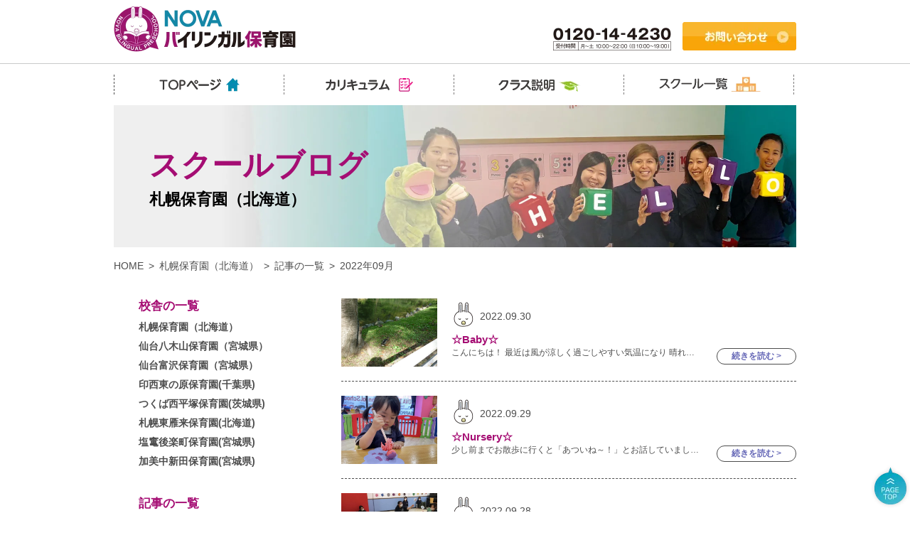

--- FILE ---
content_type: text/html; charset=UTF-8
request_url: https://www.nova.co.jp/nis/blog/?y=2022&m=09&s=3801
body_size: 7686
content:
<!DOCTYPE html>
<html lang="ja"><head>
    <meta http-equiv="Content-Type" content="text/html; charset=utf-8">
    <title>NEWS | NOVAバイリンガル保育園【公式】</title>
    <meta name="description" content="NOVAバイリンガル保育園のスクールからのお便り。スクールの日常や先生の紹介など日々更新していきます。">
    <meta name="keywords" content="NOVA,札幌,バイリンガル保育園,子供英会話,NEWS">
    <meta name="robots" content="INDEX,FOLLOW">
    <meta http-equiv="Content-Script-Type" content="text/javascript">
    <meta http-equiv="Content-Style-Type" content="text/css">
    <!-- ogタグ関係ttle ディスクリプションと共通-->
    <meta property="og:title" content="NEWS | NOVAバイリンガル保育園【公式】">
    <meta property="og:site_name" content="NEWS | NOVAバイリンガル保育園【公式】">
    <meta property="og:description" content="NOVAバイリンガル保育園のスクールからのお便り。スクールの日常や先生の紹介など日々更新していきます。">
    <!-- 絶対パス httpsも確認-->
    <meta property="og:url" content="https://www.nova.co.jp/nis/blog/?y=2022&m=09&s=3801">
    <!-- 共通-->
    <meta property="og:type" content="website"> 
    <meta property="og:image" content="https://www.nova.co.jp/nis/icon_i.png">
    <link rel="apple-touch-icon" href="https://www.nova.co.jp/nis/icon_i.png">

    <!-- 絶対パス httpsも確認-->
    <link rel="canonical" href="https://www.nova.co.jp/nis/blog/?y=2022&m=09&s=3801">

    <!-- サイトルートへの相対パス-->
    <link rel="INDEX" href="../">
    <link rev="made" href="mailto:hideo_sumitomo@centrald.jp">
    <link rel="shortcut icon" href="../favicon.ico" >

    <!-- jquery CDN -->
    <script src="https://ajax.googleapis.com/ajax/libs/jquery/1.12.4/jquery.min.js"></script>
    <script>window.jQuery || document.write('<script src="/js/jquery-1.12.4.min.js"><\/script>');</script>
    <!-- jquery end  -->

    <script src="../../js/ext.js" type="text/javascript"></script>
    <script src="../../js/smoothscroll_std.js" type="text/javascript"></script>
    <script src="../../js/common.js" type="text/javascript"></script>

    <!-- TOP用スライダー・me用JS -->


    <link href="css/reset.css" rel="stylesheet" type="text/css" media="all">


<!-- レスポンシブ用 -->

<!-- //レスポンシブ用 -->


    <!--全ページ共通追加部品START-->
    

<!-- スプリット -->
<link href="css/common.css" rel="stylesheet" type="text/css" media="all">
<link href="../css/screen.css" rel="stylesheet" type="text/css" media="all">
<link href="css/top1904.css" rel="stylesheet" type="text/css" media="all">

<!-- PC用CSS START -->

<script src="../../js/smartRollover2.js" type="text/javascript"></script>
<!-- PC用CSS END -->    <!--全ページ共通追加部品END-->
    

























<!-- Resource Hints -->
<meta http-equiv="x-dns-prefetch-control" content="on">
<link rel="dns-prefetch" href="//www.clarity.ms">
<link rel="dns-prefetch" href="//wisepops.net">
<link rel="dns-prefetch" href="//s.yimg.jp">
<link rel="dns-prefetch" href="//www.googletagmanager.com">
<link rel="dns-prefetch" href="//www.google-analytics.com">
<link rel="dns-prefetch" href="//connect.facebook.net">
<link rel="dns-prefetch" href="//ajax.googleapis.com">
<link rel="dns-prefetch" href="//modules.promolayer.io">
<link rel="dns-prefetch" href="//b99.yahoo.co.jp">
<link rel="dns-prefetch" href="//googleads.g.doubleclick.net">
<link rel="dns-prefetch" href="//statics.a8.net">
<link rel="dns-prefetch" href="//ac.fanp.me">


<!-- 遷移 -->
<script defer type="text/javascript" src="/js/cookies/jquery.cookie.js"></script>
<script defer type="text/javascript" src="/js/cookies/SuccessionMediaCD.js"></script>

<!-- Google Tag Manager nova2 -->
<script>(function(w,d,s,l,i){w[l]=w[l]||[];w[l].push({'gtm.start':
new Date().getTime(),event:'gtm.js'});var f=d.getElementsByTagName(s)[0],
j=d.createElement(s),dl=l!='dataLayer'?'&l='+l:'';j.async=true;j.src=
'https://www.googletagmanager.com/gtm.js?id='+i+dl;f.parentNode.insertBefore(j,f);
})(window,document,'script','dataLayer','GTM-PJSBMGM');</script>
<!-- End Google Tag Manager -->    </head>


    <body>
        <!-- Google Tag Manager (noscript) nova2 -->
<noscript><iframe src="https://www.googletagmanager.com/ns.html?id=GTM-PJSBMGM"
height="0" width="0" style="display:none;visibility:hidden"></iframe></noscript>
<!-- End Google Tag Manager (noscript) -->
        <div id="wrap">


            <!-- // ヘッダータイトル類start -->
<header id="headerArea">
<div id="headerAreaInner" class="clearfix">
<div class="floatL">
<h1><a href="/nis/"><img src="/nis/common_images/header/logo_header2_c.png" alt="NOVAバイリンガル保育園" width="256" height="65"></a></h1>
</div>

<div class="floatR">
<p class="floatL"><a href="tel:0120144230"><img src="/nis/common_images/header/tel_contents1.png?v2309" width="166" height="33" alt="電話番号:0120-14-4230"></a></p>

<ul class="table">

<li class="table_child"><a href="/nis/form/trial/"><img src="/nis/common_images/header/img_otoiawase_btn.png" width="160" height="40" alt="お問い合わせ"/></a></li>

</ul>
</div>

</div>
<!-- // headerAreaInner -->
</header>

<p id="totp"><a href="#wrap"><img src="/common_images/ico_top_off.png" width="55" height="60" alt="TOP"></a></p>


<!-- // ヘッダータイトル類end -->

            <!-- // ナビstart -->
<div id="navClassList">
<div id="navClassListInner" class="clearfix">
<nav>
<ul class="clearfix">
<li><a href="/nis/"><img src="/nis/common_images/gnav/img_nav01_b.png" width="145" height="28" alt="TOPへ戻る"/></a></li>
<li><a href="/nis/curriculum/"><img src="/nis/common_images/gnav/img_nav02_b.png" width="145" height="28" alt="カリキュラム"/></a></li>
<li><a href="/nis/class/description/"><img src="/nis/common_images/gnav/img_nav03_b.png" width="145" height="28" alt="クラス説明"/></a></li>
<li><a href="/nis/school/"><img src="/nis/common_images/gnav/img_nav04_b.png" width="145" height="28" alt="校舎一覧"/></a></li>
</ul>
</nav>
</div>
</div>
<!-- // ナビend -->



            <section id="mainArea">


                <div id="firstViewBox" class="secBox">
                    <div class="sectionInner">
                        <div class="titleBox">
                            <h2 class="font_shinGo">スクールブログ</h2>
                            <p class="schoolName">札幌保育園（北海道）</p>
                        </div>
                    </div>
                    <!-- // sectionInner // -->
                </div>
                <!-- // firstViewBox // -->


                
<!-- // ★後でモジュール化予定★ -->
<div id="breadcrumbArea" class="secBox">
    <div class="breadcrumbInner sectionInner">
        <ul class="clearfix flex">
                        <li><a class="hoverEase" href="/nis/">HOME</a></li>
                       
           
            
            <li><a class='hoverEase' href='https://www.nova.co.jp/nis/school/kousha/sapporo.html'>札幌保育園（北海道）</a></li><li><a class='hoverEase' href='/nis/blog/?s=3801'>記事の一覧</a></li><li>2022年09月</li>        </ul>
    </div>
</div>
<!-- // ★後でモジュール化予定★ -->


                <section class="secBox" id="articleSec">
                    <div class="sectionInner clearfix">
                        <div class="leftBox floatL">
                            
<!-- // ★項目 // -->
<div class="leftBox categoryBox floatL">
    <div class="leftBoxInner">
        <p class="pullBtn archiveBtn">▼校舎の一覧をすべて表示</p>
        <dl class="pullTgt">
            <dt class="blogAll"><p>校舎の一覧</p></dt>
            <dd a><a class='month' href='/nis/blog/?s=3801'>札幌保育園（北海道）</a></dd><dd a><a class='month' href='/nis/blog/?s=3802'>仙台八木山保育園（宮城県）</a></dd><dd a><a class='month' href='/nis/blog/?s=3803'>仙台富沢保育園（宮城県）</a></dd><dd a><a class='month' href='/nis/blog/?s=3805'>印西東の原保育園(千葉県)</a></dd><dd a><a class='month' href='/nis/blog/?s=3804'>つくば西平塚保育園(茨城県)</a></dd><dd a><a class='month' href='/nis/blog/?s=3807'>札幌東雁来保育園(北海道)</a></dd><dd a><a class='month' href='/nis/blog/?s=3808'>塩竃後楽町保育園(宮城県)</a></dd><dd a><a class='month' href='/nis/blog/?s=3809'>加美中新田保育園(宮城県)</a></dd>        </dl>
    </div>
    <!-- // leftBoxInner // -->
</div>
<!-- // ★項目 // -->
<!-- // ★項目 // -->
<div class="leftBox floatL">
    <div class="leftBoxInner">
        <p class="pullBtn archiveBtn">▼アーカイブをすべて表示</p>
        <dl class="pullTgt">
            <dt class="blogAll"><p><a href='/nis/blog/?s=3801'>記事の一覧</a></p></dt>
            <!-- // 2025 --><dd><h3><a href='/nis/blog/?y=2025&s=3801'>2025</a></h3></dd><dd c><a class='month' href='/nis/blog/?y=2025&m=03&s=3801'>2025年 03月(1)</a></dd><!-- // 2024 --><dd><h3><a href='/nis/blog/?y=2024&s=3801'>2024</a></h3></dd><dd c><a class='month' href='/nis/blog/?y=2024&m=10&s=3801'>2024年 10月(21)</a></dd><dd c><a class='month' href='/nis/blog/?y=2024&m=09&s=3801'>2024年 09月(19)</a></dd><dd c><a class='month' href='/nis/blog/?y=2024&m=08&s=3801'>2024年 08月(21)</a></dd><dd c><a class='month' href='/nis/blog/?y=2024&m=07&s=3801'>2024年 07月(22)</a></dd><dd c><a class='month' href='/nis/blog/?y=2024&m=06&s=3801'>2024年 06月(20)</a></dd><dd c><a class='month' href='/nis/blog/?y=2024&m=05&s=3801'>2024年 05月(21)</a></dd><dd c><a class='month' href='/nis/blog/?y=2024&m=04&s=3801'>2024年 04月(21)</a></dd><dd c><a class='month' href='/nis/blog/?y=2024&m=03&s=3801'>2024年 03月(20)</a></dd><dd c><a class='month' href='/nis/blog/?y=2024&m=02&s=3801'>2024年 02月(19)</a></dd><dd c><a class='month' href='/nis/blog/?y=2024&m=01&s=3801'>2024年 01月(20)</a></dd><!-- // 2023 --><dd><h3><a href='/nis/blog/?y=2023&s=3801'>2023</a></h3></dd><dd c><a class='month' href='/nis/blog/?y=2023&m=12&s=3801'>2023年 12月(20)</a></dd><dd c><a class='month' href='/nis/blog/?y=2023&m=11&s=3801'>2023年 11月(20)</a></dd><dd c><a class='month' href='/nis/blog/?y=2023&m=10&s=3801'>2023年 10月(21)</a></dd><dd c><a class='month' href='/nis/blog/?y=2023&m=09&s=3801'>2023年 09月(20)</a></dd><dd c><a class='month' href='/nis/blog/?y=2023&m=08&s=3801'>2023年 08月(21)</a></dd><dd c><a class='month' href='/nis/blog/?y=2023&m=07&s=3801'>2023年 07月(20)</a></dd><dd c><a class='month' href='/nis/blog/?y=2023&m=06&s=3801'>2023年 06月(22)</a></dd><dd c><a class='month' href='/nis/blog/?y=2023&m=05&s=3801'>2023年 05月(20)</a></dd><dd c><a class='month' href='/nis/blog/?y=2023&m=04&s=3801'>2023年 04月(20)</a></dd><dd c><a class='month' href='/nis/blog/?y=2023&m=03&s=3801'>2023年 03月(22)</a></dd><dd c><a class='month' href='/nis/blog/?y=2023&m=02&s=3801'>2023年 02月(19)</a></dd><dd c><a class='month' href='/nis/blog/?y=2023&m=01&s=3801'>2023年 01月(19)</a></dd><!-- // 2022 --><dd><h3><a href='/nis/blog/?y=2022&s=3801'>2022</a></h3></dd><dd c><a class='month' href='/nis/blog/?y=2022&m=12&s=3801'>2022年 12月(20)</a></dd><dd c><a class='month' href='/nis/blog/?y=2022&m=11&s=3801'>2022年 11月(20)</a></dd><dd c><a class='month' href='/nis/blog/?y=2022&m=10&s=3801'>2022年 10月(20)</a></dd><dd c><a class='month' href='/nis/blog/?y=2022&m=09&s=3801'>2022年 09月(20)</a></dd><dd c><a class='month' href='/nis/blog/?y=2022&m=08&s=3801'>2022年 08月(22)</a></dd><dd c><a class='month' href='/nis/blog/?y=2022&m=07&s=3801'>2022年 07月(20)</a></dd><dd c><a class='month' href='/nis/blog/?y=2022&m=06&s=3801'>2022年 06月(22)</a></dd><dd c><a class='month' href='/nis/blog/?y=2022&m=05&s=3801'>2022年 05月(19)</a></dd><dd c><a class='month' href='/nis/blog/?y=2022&m=04&s=3801'>2022年 04月(20)</a></dd><dd c><a class='month' href='/nis/blog/?y=2022&m=03&s=3801'>2022年 03月(22)</a></dd><dd c><a class='month' href='/nis/blog/?y=2022&m=02&s=3801'>2022年 02月(15)</a></dd><dd c><a class='month' href='/nis/blog/?y=2022&m=01&s=3801'>2022年 01月(19)</a></dd><!-- // 2021 --><dd><h3><a href='/nis/blog/?y=2021&s=3801'>2021</a></h3></dd><dd c><a class='month' href='/nis/blog/?y=2021&m=12&s=3801'>2021年 12月(20)</a></dd><dd c><a class='month' href='/nis/blog/?y=2021&m=11&s=3801'>2021年 11月(20)</a></dd><dd c><a class='month' href='/nis/blog/?y=2021&m=10&s=3801'>2021年 10月(21)</a></dd><dd c><a class='month' href='/nis/blog/?y=2021&m=09&s=3801'>2021年 09月(20)</a></dd><dd c><a class='month' href='/nis/blog/?y=2021&m=08&s=3801'>2021年 08月(18)</a></dd><dd c><a class='month' href='/nis/blog/?y=2021&m=07&s=3801'>2021年 07月(20)</a></dd><dd c><a class='month' href='/nis/blog/?y=2021&m=06&s=3801'>2021年 06月(22)</a></dd><dd c><a class='month' href='/nis/blog/?y=2021&m=05&s=3801'>2021年 05月(15)</a></dd><dd c><a class='month' href='/nis/blog/?y=2021&m=04&s=3801'>2021年 04月(21)</a></dd><dd c><a class='month' href='/nis/blog/?y=2021&m=03&s=3801'>2021年 03月(23)</a></dd><dd c><a class='month' href='/nis/blog/?y=2021&m=02&s=3801'>2021年 02月(18)</a></dd><dd c><a class='month' href='/nis/blog/?y=2021&m=01&s=3801'>2021年 01月(19)</a></dd><!-- // 2020 --><dd><h3><a href='/nis/blog/?y=2020&s=3801'>2020</a></h3></dd><dd c><a class='month' href='/nis/blog/?y=2020&m=12&s=3801'>2020年 12月(19)</a></dd><dd c><a class='month' href='/nis/blog/?y=2020&m=11&s=3801'>2020年 11月(19)</a></dd><dd c><a class='month' href='/nis/blog/?y=2020&m=10&s=3801'>2020年 10月(22)</a></dd><dd c><a class='month' href='/nis/blog/?y=2020&m=09&s=3801'>2020年 09月(20)</a></dd><dd c><a class='month' href='/nis/blog/?y=2020&m=08&s=3801'>2020年 08月(20)</a></dd><dd c><a class='month' href='/nis/blog/?y=2020&m=07&s=3801'>2020年 07月(21)</a></dd><dd c><a class='month' href='/nis/blog/?y=2020&m=06&s=3801'>2020年 06月(22)</a></dd><dd c><a class='month' href='/nis/blog/?y=2020&m=05&s=3801'>2020年 05月(18)</a></dd><dd c><a class='month' href='/nis/blog/?y=2020&m=04&s=3801'>2020年 04月(21)</a></dd><dd c><a class='month' href='/nis/blog/?y=2020&m=03&s=3801'>2020年 03月(19)</a></dd><dd c><a class='month' href='/nis/blog/?y=2020&m=02&s=3801'>2020年 02月(16)</a></dd><dd c><a class='month' href='/nis/blog/?y=2020&m=01&s=3801'>2020年 01月(19)</a></dd><!-- // 2019 --><dd><h3><a href='/nis/blog/?y=2019&s=3801'>2019</a></h3></dd><dd c><a class='month' href='/nis/blog/?y=2019&m=12&s=3801'>2019年 12月(20)</a></dd><dd c><a class='month' href='/nis/blog/?y=2019&m=11&s=3801'>2019年 11月(20)</a></dd><dd c><a class='month' href='/nis/blog/?y=2019&m=10&s=3801'>2019年 10月(21)</a></dd><dd c><a class='month' href='/nis/blog/?y=2019&m=09&s=3801'>2019年 09月(17)</a></dd><dd c><a class='month' href='/nis/blog/?y=2019&m=08&s=3801'>2019年 08月(20)</a></dd><dd c><a class='month' href='/nis/blog/?y=2019&m=07&s=3801'>2019年 07月(22)</a></dd><dd c><a class='month' href='/nis/blog/?y=2019&m=06&s=3801'>2019年 06月(20)</a></dd><dd c><a class='month' href='/nis/blog/?y=2019&m=05&s=3801'>2019年 05月(19)</a></dd><dd c><a class='month' href='/nis/blog/?y=2019&m=04&s=3801'>2019年 04月(5)</a></dd><dd c><a class='month' href='/nis/blog/?y=2019&m=03&s=3801'>2019年 03月(11)</a></dd><dd c><a class='month' href='/nis/blog/?y=2019&m=02&s=3801'>2019年 02月(12)</a></dd><dd c><a class='month' href='/nis/blog/?y=2019&m=01&s=3801'>2019年 01月(15)</a></dd><!-- // 2018 --><dd><h3><a href='/nis/blog/?y=2018&s=3801'>2018</a></h3></dd><dd c><a class='month' href='/nis/blog/?y=2018&m=12&s=3801'>2018年 12月(12)</a></dd><dd c><a class='month' href='/nis/blog/?y=2018&m=11&s=3801'>2018年 11月(18)</a></dd><dd c><a class='month' href='/nis/blog/?y=2018&m=10&s=3801'>2018年 10月(17)</a></dd><dd c><a class='month' href='/nis/blog/?y=2018&m=09&s=3801'>2018年 09月(15)</a></dd><dd c><a class='month' href='/nis/blog/?y=2018&m=08&s=3801'>2018年 08月(19)</a></dd><dd c><a class='month' href='/nis/blog/?y=2018&m=07&s=3801'>2018年 07月(20)</a></dd><dd c><a class='month' href='/nis/blog/?y=2018&m=06&s=3801'>2018年 06月(21)</a></dd><dd c><a class='month' href='/nis/blog/?y=2018&m=05&s=3801'>2018年 05月(11)</a></dd>        </dl>
    </div>
    <!-- // leftBoxInner // -->
</div>
<!-- // ★項目 // -->                        </div>

                        <!-- // ★記事一覧 // -->
                        <div class="rightBox floatR">
                           
                                                        <a class="blogLink" href="/nis/blog/blogbox/?post=22580&s=3801">
                                <dl class="clearfix">
                                    <dt class="floatL"><p class="thumbnail" style="background-image:url(https://www.nova.co.jp/nis/niswp/wp-content/uploads/2022/09/P1030871-1024x768.jpg);"><img src="https://www.nova.co.jp/nis/niswp/wp-content/uploads/2022/09/P1030871-1024x768.jpg" alt="☆Baby☆"></p></dt>

                                                                        <dd class="old">2022.09.30</dd>
                                    
                                    <dd><h3>☆Baby☆</h3></dd>
                                    <dd class="omission"><p class="txt">こんにちは！

最近は風が涼しく過ごしやすい気温になり

晴れている日も続いているため、

たくさんお外に行って遊んでいるBabyです♪

&nbsp;

先日、初めて中島公園に行</p></dd>
                                    <dd class="more">続きを読む&nbsp;&#62;</dd>
                                </dl>
                            </a>
                                                        <a class="blogLink" href="/nis/blog/blogbox/?post=22396&s=3801">
                                <dl class="clearfix">
                                    <dt class="floatL"><p class="thumbnail" style="background-image:url(https://www.nova.co.jp/nis/niswp/wp-content/uploads/2022/09/IMG_4474-1024x768.jpg);"><img src="https://www.nova.co.jp/nis/niswp/wp-content/uploads/2022/09/IMG_4474-1024x768.jpg" alt="☆Nursery☆"></p></dt>

                                                                        <dd class="old">2022.09.29</dd>
                                    
                                    <dd><h3>☆Nursery☆</h3></dd>
                                    <dd class="omission"><p class="txt">少し前までお散歩に行くと「あついね～！」とお話していましたが、
吹く風が涼しくなってきてトンボがたくさん見られるようになり、
気付けば秋到来ですね☆

秋といえば美味しい食べ物がたくさん💓です</p></dd>
                                    <dd class="more">続きを読む&nbsp;&#62;</dd>
                                </dl>
                            </a>
                                                        <a class="blogLink" href="/nis/blog/blogbox/?post=22451&s=3801">
                                <dl class="clearfix">
                                    <dt class="floatL"><p class="thumbnail" style="background-image:url(https://www.nova.co.jp/nis/niswp/wp-content/uploads/2022/09/IMG_2466-1024x768.jpg);"><img src="https://www.nova.co.jp/nis/niswp/wp-content/uploads/2022/09/IMG_2466-1024x768.jpg" alt="☆Pre-Kinder☆"></p></dt>

                                                                        <dd class="old">2022.09.28</dd>
                                    
                                    <dd><h3>☆Pre-Kinder☆</h3></dd>
                                    <dd class="omission"><p class="txt">Hello today from our Pre-Kinder classroom!

This week our Pre-Kinder class helped a very hungry ca</p></dd>
                                    <dd class="more">続きを読む&nbsp;&#62;</dd>
                                </dl>
                            </a>
                                                        <a class="blogLink" href="/nis/blog/blogbox/?post=22430&s=3801">
                                <dl class="clearfix">
                                    <dt class="floatL"><p class="thumbnail" style="background-image:url(https://www.nova.co.jp/nis/niswp/wp-content/uploads/2022/09/IMG_1396-1024x768.jpg);"><img src="https://www.nova.co.jp/nis/niswp/wp-content/uploads/2022/09/IMG_1396-1024x768.jpg" alt="☆Kinder１☆"></p></dt>

                                                                        <dd class="old">2022.09.27</dd>
                                    
                                    <dd><h3>☆Kinder１☆</h3></dd>
                                    <dd class="omission"><p class="txt">最近外で遊んでいる時も、秋らしい心地よい風が感じられるように

なってきましたね🍂

お部屋では秋の歌を歌ったり、楽しく過ごしていますよ🎶

また、秋の製作も楽しんでいます😊

今回作</p></dd>
                                    <dd class="more">続きを読む&nbsp;&#62;</dd>
                                </dl>
                            </a>
                                                        <a class="blogLink" href="/nis/blog/blogbox/?post=22263&s=3801">
                                <dl class="clearfix">
                                    <dt class="floatL"><p class="thumbnail" style="background-image:url(https://www.nova.co.jp/nis/niswp/wp-content/uploads/2022/09/IMG_66371-1024x768.jpg);"><img src="https://www.nova.co.jp/nis/niswp/wp-content/uploads/2022/09/IMG_66371-1024x768.jpg" alt="☆Kinder2☆"></p></dt>

                                                                        <dd class="old">2022.09.26</dd>
                                    
                                    <dd><h3>☆Kinder2☆</h3></dd>
                                    <dd class="omission"><p class="txt">先日は、永山記念公園まで遊びに行きましたよ♪

普段とは違う形の遊具が並んでいるこの公園。

ハンドル回しの遊具は人気殺到なので、自分達で話し合いながら乗れる順番を決めていましたよ✨

 </p></dd>
                                    <dd class="more">続きを読む&nbsp;&#62;</dd>
                                </dl>
                            </a>
                                                        <a class="blogLink" href="/nis/blog/blogbox/?post=22246&s=3801">
                                <dl class="clearfix">
                                    <dt class="floatL"><p class="thumbnail" style="background-image:url(https://www.nova.co.jp/nis/niswp/wp-content/uploads/2022/09/IMG_5134-1024x768.jpg);"><img src="https://www.nova.co.jp/nis/niswp/wp-content/uploads/2022/09/IMG_5134-1024x768.jpg" alt="☆Kinder3☆"></p></dt>

                                                                        <dd class="old">2022.09.22</dd>
                                    
                                    <dd><h3>☆Kinder3☆</h3></dd>
                                    <dd class="omission"><p class="txt">粘土遊びをしました！

捏ねて、練って、伸ばして等嬉しそうに形を

作っていました🎶

&nbsp;



可愛い蝶々の形が出来、にっこり笑顔です(^^)



こちらはピ</p></dd>
                                    <dd class="more">続きを読む&nbsp;&#62;</dd>
                                </dl>
                            </a>
                                                        <a class="blogLink" href="/nis/blog/blogbox/?post=22225&s=3801">
                                <dl class="clearfix">
                                    <dt class="floatL"><p class="thumbnail" style="background-image:url(https://www.nova.co.jp/nis/niswp/wp-content/uploads/2022/09/fa34cfdda44d45170c84cda3a7081a68.jpg);"><img src="https://www.nova.co.jp/nis/niswp/wp-content/uploads/2022/09/fa34cfdda44d45170c84cda3a7081a68.jpg" alt="☆Baby☆"></p></dt>

                                                                        <dd class="old">2022.09.21</dd>
                                    
                                    <dd><h3>☆Baby☆</h3></dd>
                                    <dd class="omission"><p class="txt">Hello today from the baby class!

Today our adventurous baby class took a walk through Odori Park </p></dd>
                                    <dd class="more">続きを読む&nbsp;&#62;</dd>
                                </dl>
                            </a>
                                                        <a class="blogLink" href="/nis/blog/blogbox/?post=22093&s=3801">
                                <dl class="clearfix">
                                    <dt class="floatL"><p class="thumbnail" style="background-image:url(https://www.nova.co.jp/nis/niswp/wp-content/uploads/2022/09/IMG_7870.jpg);"><img src="https://www.nova.co.jp/nis/niswp/wp-content/uploads/2022/09/IMG_7870.jpg" alt="☆Nursery☆"></p></dt>

                                                                        <dd class="old">2022.09.20</dd>
                                    
                                    <dd><h3>☆Nursery☆</h3></dd>
                                    <dd class="omission"><p class="txt">こんにちは！Nurseryクラスです！！

最近は気温も下がり過ごしやすい毎日になってきましたね🌞

この前お散歩に行くと、葉っぱも色が少しずつ変わり始めていて

子ども達と一緒に秋を感じ</p></dd>
                                    <dd class="more">続きを読む&nbsp;&#62;</dd>
                                </dl>
                            </a>
                                                        <a class="blogLink" href="/nis/blog/blogbox/?post=22022&s=3801">
                                <dl class="clearfix">
                                    <dt class="floatL"><p class="thumbnail" style="background-image:url(https://www.nova.co.jp/nis/niswp/wp-content/uploads/2022/09/IMG_70301-1024x768.jpg);"><img src="https://www.nova.co.jp/nis/niswp/wp-content/uploads/2022/09/IMG_70301-1024x768.jpg" alt="☆Prekinder☆"></p></dt>

                                                                        <dd class="old">2022.09.16</dd>
                                    
                                    <dd><h3>☆Prekinder☆</h3></dd>
                                    <dd class="omission"><p class="txt">先日、大通公園に遊びにいきました☆

天気も良く、外遊びにはぴったりの気温で

子どもたちは元気よく遊んでいましたよ😊



綺麗なお花を見て「オレンジのお花が咲いているよ！」「何のお</p></dd>
                                    <dd class="more">続きを読む&nbsp;&#62;</dd>
                                </dl>
                            </a>
                                                        <a class="blogLink" href="/nis/blog/blogbox/?post=22026&s=3801">
                                <dl class="clearfix">
                                    <dt class="floatL"><p class="thumbnail" style="background-image:url(https://www.nova.co.jp/nis/niswp/wp-content/uploads/2022/09/IMG_0238-300x225-1.jpg);"><img src="https://www.nova.co.jp/nis/niswp/wp-content/uploads/2022/09/IMG_0238-300x225-1.jpg" alt="☆Kinder 1☆"></p></dt>

                                                                        <dd class="old">2022.09.15</dd>
                                    
                                    <dd><h3>☆Kinder 1☆</h3></dd>
                                    <dd class="omission"><p class="txt">今日はKinder1の様子をお伝えします✨

4月から、劇あそびというものを取り入れ

K1 さんのみんなが大好きな絵本「おおきなかぶ」のおじいさんやおばあさんになりきって、セリフを覚えたり、</p></dd>
                                    <dd class="more">続きを読む&nbsp;&#62;</dd>
                                </dl>
                            </a>
                                                        
                            <ul class="pagerBox">
                                <li style="visibility: hidden;"><a href='/nis/blog/?y=2022&m=09&pager=1&s=3801'>&lt;&nbsp;前へ</a></li><li ><a href='/nis/blog/?y=2022&m=09&pager=2&s=3801'>次へ&nbsp;&gt;</a></li>                            </ul>
                            <p class="tac ">1/2</p>

                        </div>
                        <!-- // ★記事一覧 // -->



                    </div>
                    <!-- // sectionInner // -->
                </section>










            </section>
            <!-- // mainArea // -->

            <!-- // フッター -->
<footer id="footerArea" class="clear">
<div class="tac mgt2em mgb2em mgt0-sp mgb0-sp"><img class="tw90-sp" src="/nis/common_images/footer/logo_contents01c.png" width="202" height="85" loading="lazy" alt="NOVAバイリンガル保育園"></div>

<div id="footerAreaInner">
<div class="boxTop">
<div id="footerContentList" class="floatR">
<div class="contentList clearfix">

<p class="site">SITEMAP</p>

<ul class="boxL floatL">
<!--20201112追加-->
<li>
<p><a class="arrow_y hoverEase" href="/nis/">TOP</a></p>
</li>
<!--20201112追加-->
<li>
<p><a class="arrow_y hoverEase" href="/nis/curriculum/">カリキュラム</a></p>
</li>
<li>
<p><a class="arrow_y hoverEase" href="/nis/class/description/">クラス説明</a></p>
</li>
<li>
<p><a class="arrow_y hoverEase" href="/nis/school/">スクール一覧</a></p>
</li>
</ul>


<ul class="boxL floatL">
<li>
<p><a class="arrow_y hoverEase" href="/nis/school/kousha/sapporo.html">札幌保育園</a></p>
</li>
<li>
<p><a class="arrow_y hoverEase" href="/nis/school/kousha/higashikariki.html">札幌東雁来保育園</a></p>
</li>
<li>
<p><a class="arrow_y hoverEase" href="/nis/school/kousha/yagiyama.html">仙台八木山保育園</a></p>
</li>
<li>
<p><a class="arrow_y hoverEase" href="/nis/school/kousha/tomizawa.html">仙台富沢保育園</a></p>
</li>
<li>
<p><a class="arrow_y hoverEase" href="/nis/school/kousha/shiogamakorakucho.html">塩竈後楽町保育園</a></p>
</li>
<li>
<p><a class="arrow_y hoverEase" href="/nis/school/kousha/kaminaka.html">加美中新田保育園</a></p>
</li>
<li>
<p><a class="arrow_y hoverEase" href="/nis/school/kousha/tsukuba.html">つくば西平塚保育園</a></p>
</li>
<li>
<p><a class="arrow_y hoverEase" href="/nis/school/kousha/inzai.html">印西東の原保育園</a></p>
</li>
<li>
<p><a class="arrow_y hoverEase" href="/nis/blog/">スクールブログ</a></p>
</li>
<li>
<p><a class="arrow_y hoverEase" href="/nis/corporation/privacy-policy.html">プライバシーポリシー</a></p>
</li>
<li>
<p><a class="arrow_y hoverEase" href="/nis/form/trial/">無料見学会</a></p>
</li>

<!--
<li>
<p><a class="arrow_y hoverEase" href="/nis/form/request/">資料請求</a></p>
</li>
-->



</ul>

<ul class="boxR floatR">
<li>
<p><a class="arrow_y hoverEase" href="/nis/corporation/">会社情報</a></p>
</li>
<li>
<p><a class="arrow_y hoverEase" href="/nis/sitemap/">サイトマップ</a></p>
</li>	
<li>
<p><a class="arrow_y hoverEase" href="/">駅前留学NOVA</a></p>
</li>
<li>
<p><a class="arrow_y hoverEase" href="/junior/">NOVAバイリンガルKIDS</a></p>
</li>
</ul>

</div>
</div>
<div id="addressBox">
<dl>
<dt>お電話でのお問い合わせはこちら</dt>
<dd>
<p class="txtTe2"><a href="tel:0120144230"><img src="/nis/common_images/footer/img_tel.png?v2309" width="230" height="44" loading="lazy" alt="tel 0120-14-4230"></a></p>
<p class="txtTel4"><a href="tel:0118044655"><img src="/nis/common_images/footer/img_sapporo_d.png" width="302" height="28" loading="lazy" alt="tel 011-804-4655"/></a></p>
<p class="txtTel4"><a href="tel:0223984205"><img src="/nis/common_images/footer/img_yagiyama_b.png" width="302" height="28" loading="lazy" alt="tel 022-3984-4205"/></a></p>
<p class="txtTel4"><a href="tel:0227960640"><img src="/nis/common_images/footer/img_tomizawa_a.png" width="302" height="28" loading="lazy" alt="tel 022-796-0640"/></a></p>
<p class="txtTel4"><a href="tel:0298756831"><img src="/nis/common_images/footer/img_tsukuba_b.png" width="302" height="28" loading="lazy" alt="tel 029-875-6831"/></a></p>
<p class="txtTel4"><a href="tel:0476858590"><img src="/nis/common_images/footer/img_inzai_b.png" width="302" height="28" loading="lazy" alt="tel 0476-85-8590"/></a></p>
<p class="txtTel4"><a href="tel:0117690471"><img src="/nis/common_images/footer/img_higashikariki.png" loading="lazy" width="302" height="28" alt="tel 011-769-0471"/></a></p>
<p class="txtTel4"><a href="tel:0223558595"><img src="/nis/common_images/footer/img_shiogamakourakutyou.png" loading="lazy" width="302" height="28" alt="tel 022-355-8595"/></a></p>
<p class="txtTel4"><a href="tel:0229878261"><img src="/nis/common_images/footer/img_kaminaka.png" width="302" height="28" loading="lazy" alt="tel 022-355-8595"/></a></p>
<p>
<span class="txt01 f14">株式会社NOVAキンダー</span><br>
<span class="txt02">
〒140-0002<br>
東京都品川区東品川2-3-12 天王洲ベイタワー 10F
</span>
</p>
<p>TEL：<a href="tel:0344057075">03-4405-7075</a>　 FAX：03-6863-7817</p>
</dd>
</dl>
</div>
</div>
<div id="copy"><p class="tac">copyright&copy;株式会社NOVAキンダー<br class="pcNone"> all rights reserved.</p></div>

</div>
<!-- // footerAreaInner -->
</footer>
<!-- // footerArea -->

        </div>
        <!-- // wrap -->
        <!-- body end -->
    </body>
</html>

--- FILE ---
content_type: text/css
request_url: https://www.nova.co.jp/nis/blog/css/reset.css
body_size: 745
content:
@charset "utf-8";
/* CSS Document */
html{ overflow-y:scroll;}
body{
	margin:0px;
	padding:0px;
	font-size: 86%;
}
body,h1,h2,h3,h4,h5,h6,td,th,div,p,input,textarea,pre,ul,ol,li,address{
	color:#4D4D4D;
	line-height:1em;
	font-family:"游ゴシック体", "Yu Gothic", "YuGothic", "ヒラギノ角ゴ Pro W3", "Hiragino Kaku Gothic Pro", "Meiryo", "メイリオ", "ＭＳ Ｐゴシック", "MS PGothic", sans-serif;
}h1,h2,h3,h4,h5,h6,div,p,ul,ol,li,dl,dt,dd,form,pre,input,textarea{
	line-height:1.6em;
	margin:0px;
	padding:0px;
	text-align:left;
	vertical-align:top;
}
h1,h2,h3,h4,h5,h6{color:#000;}
h4,h5,h6{ font-size:120%;}
p{ margin:2px 0 5px 0; }
li{list-style:none;}
dt{font-weight:bold;}
p,li,dt,dd,th,td,address{line-height:1.6em;}
address{font-style:normal;}
li{list-style:none;}
table,img{border:0;}
table td{ vertical-align:top; text-align:left;}
table th{ vertical-align:middle; text-align:center;}
table th, table td{ padding:8px;}
img{ vertical-align:middle;}
fieldset{ margin:0; padding:0; border:0;}
strong{ font-weight:bold;}
.through{ text-decoration:line-through; color:#999;}
a:link{text-decoration:none; color:#006699;}
a:visited{text-decoration:none; color:#6668B7;}
a:hover{text-decoration:underline; color:#5B7902;}
a:active{text-decoration:underline; color:#003298;}
a:focus{outline:none; color:#003298;}
.clear{clear:both;}
.none{display:none;}

/* clearfix
------------------------------------------------------------ */
.clearfix:after {
	content: "."; 
	display:block; 
	height:0; 
	clear: both;
	visibility: hidden;}
.clearfix { display: inline-block; }

/* Hides from IE-mac \*/
* html .clearfix {height:1%;}
.clearfix {display:block;}
/* End hide from IE-mac */


--- FILE ---
content_type: text/css
request_url: https://www.nova.co.jp/nis/blog/css/common.css
body_size: 1424
content:
@charset "utf-8";
/* CSS Document */


/*----------------------------------------------------------------------------
 ***                                                                    space
----------------------------------------------------------------------------*/

.mgb5em{margin-bottom:5em;}
.mgb4em{margin-bottom:4em;}
.mgb3em{margin-bottom:3em;}
.mgb2em{margin-bottom:2em;}
.mgb1em{margin-bottom:1em;}
.mgb05em{margin-bottom:0.5em;}

.mgt5em{margin-top:5em;}
.mgt4em{margin-top:4em;}
.mgt3em{margin-top:3em;}
.mgt2em{margin-top:2em;}
.mgt1em{margin-top:1em;}
.mgt05em{margin-top:0.5em;}

.mgr5em{margin-right:5em;}
.mgr4em{margin-right:4em;}
.mgr3em{margin-right:3em;}
.mgr2em{margin-right:2em;}
.mgr1em{margin-right:1em;}
.mgr05em{margin-right:0.5em;}

.mg5em{margin:5em;}
.mg4em{margin:4em;}
.mg3em{margin:3em;}
.mg2em{margin:2em;}
.mg1em{margin:1em;}
.mg05em{margin:0.5em;}

.mgb30{margin-bottom:30px;}
.mgb20{margin-bottom:20px;}
.mgb15{margin-bottom:15px;}
.mgb10{margin-bottom:10px;}
.mgb5{margin-bottom:5px;}
.mgb0{margin-bottom:0;}

.mgt30{margin-top:30px;}
.mgt20{margin-top:20px;}
.mgt15{margin-top:15px;}
.mgt10{margin-top:10px;}
.mgt5{margin-top:5px;}
.mgt0{margin-top:0;}

.mgr30{margin-right:30px;}
.mgr20{margin-right:20px;}
.mgr15{margin-right:15px;}
.mgr10{margin-right:10px;}
.mgr5{margin-right:5px;}
.mgr0{margin-right:0;}

.mg30{margin:30px;}
.mg20{margin:20px;}
.mg15{margin:15px;}
.mg10{margin:10px;}
.mg5{margin:5px;}
.mg0{margin:0;}


.pdt15{padding-top:15px;}
.pdt20{padding-top:20px;}

/*----------------------------------------------------------------------------
 ***                                                                    text
----------------------------------------------------------------------------*/
.tac{ text-align:center;}
.tar{ text-align:right;}
.tal{ text-align:left;}
.ol{ text-decoration:line-through;}
.txtColorBl{color:#0033FF;}
.txtColorRd{color:#CC3300;}
.txtSizeSS{ font-size:74%}
.txtSizeS{ font-size:86%}
.txtSizeL{ font-size:120%}
.txtSizeLL{ font-size:146%}
.attention{ color:#FF0000;}
.attentionMtoM{ color:#E4007F;}
.attenG{ color:#666; text-align:right; margin:0;}
.planudBlock{ border-bottom: 2px solid #EAFF00; color:#E3017F;}

.floatR{ float:right;}
.floatL{ float:left;}

.floatRImg{ float:right;}
.floatRImg span,
.floatRImg img{	padding-left:8px;}

.floatLImg{ float:left;}
.floatLImg span,
.floatLImg img{	padding-right:8px;}

.imgfloatR{ float:right;}
.imgfloatR span,
.imgfloatR img{	padding-left:8px;}

.pcNone{ display:none;}

.table{display:table;}
.table_child{display:table-cell;}
.flex{display:-webkit-box; display:-ms-flexbox; display:flex; -webkit-box-pack:justify; -ms-flex-pack:justify; justify-content:space-between; -ms-flex-wrap:wrap; flex-wrap:wrap;}
.child_2 > *{width:50%;}
.child_3 > *{width:33.333%;}
.child_4 > *{width:25%;}
.child_5 > *{width:20%;}
.child_6 > *{width:16.666%;}

.hover:hover {opacity:.7; }
.hoverEase{transition:opacity .3s ease;}
.hoverEase:hover{opacity:.7;}
.hoverON:hover{display:block; background:#fff;}
.hoverON:hover > *{filter:brightness(100%) saturate(120%) opacity(80%);}


/*----------------------------------------------------------------------------
***                                                               font-family
----------------------------------------------------------------------------*/
.font_shinGo{font-family: "A-OTF UD新ゴ Pro", 'メイリオ', 'Meiryo UI', "Hiragino kaku Gothic Pro", "ヒラギノ角ゴ Pro W3",Verdana,'ＭＳ Ｐゴシック',sans-serif; font-weight:normal;}
.font_kakuGo{ font-family:  "FP-ヒラギノ角ゴ ProN W6";}
.font_yuGo{font-family:"游ゴシック体", "Yu Gothic", "YuGothic", "ヒラギノ角ゴ Pro W3", "Hiragino Kaku Gothic Pro", "Meiryo", "メイリオ", "ＭＳ Ｐゴシック", "MS PGothic", sans-serif;}

/*----------------------------------------------------------------------------
 ***                                                                   table
----------------------------------------------------------------------------*/
table {
	border-collapse:collapse;
	margin-bottom:10px;
}
td,th {
	line-height: 1.8em;
	padding: 3px;
	/* [disabled]border: 1px solid #CCC; */
}
th{
	font-weight: bold;
}
.hec{ background:#F3F7FF;}

/* 幅　-------------------*/
.twA{ width:auto;}
.tw5{ width:5%;}
.tw10{ width:10%;}
.tw20{ width:20%;}
.tw25{ width:25%;}
.tw30{ width:30%;}
.tw33{ width:33%;}
.tw34{ width:34%;}
.tw35{ width:35%;}
.tw40{ width:40%;}
.tw45{ width:45%;}
.tw50{ width:50%;}
.tw60{ width:60%;}
.tw70{ width:70%;}
.tw80{ width:80%;}
.tw90{ width:90%;}
.tw100{ width:100%;}


--- FILE ---
content_type: text/css
request_url: https://www.nova.co.jp/nis/css/screen.css
body_size: 1593
content:
@charset "utf-8";
/* CSS Document */

/*----------------------------------------------------------------------------
 ***                                                                Container
----------------------------------------------------------------------------*/
bodt{}
#wrap {}
#totp{ position: fixed; right:0; bottom:0; z-index:999;}

.pcHidden{ display:none; }
.spHidden{ display:block;}

a:hover{ opacity:0.8;}

/*----------------------------------------------------------------------------
 ***                                                                  Header
----------------------------------------------------------------------------*/
#headerArea {width: 100%;margin: 0 auto;border-bottom: 1px solid #c9caca;padding-bottom: 1%;}
#headerAreaInner{width:960px; margin:0 auto;}
#headerAreaInner h1{margin-top: 3%;}
#headerAreaInner .floatR p{margin-top: 38px;margin-right: 0%;margin-left: -5%;margin-right: 5%;}





/*-----------------------------------------------------------------------------------右上ボタン----------------20201112---*/
#headerAreaInner ul{padding-left: 0%;margin-top: 25px;}
#headerAreaInner ul li{/* padding-left: 25px; *//* padding-right: 5px; *//* padding-left: 5%; */display: block;}
#headerAreaInner ul li{margin-top: 0.4em;}

/*-----------------------------------------------------------------------------------------------------------20201112---*/


/*----------------------------------------------------------------------------
 ***                                                             Header - nav
----------------------------------------------------------------------------*/
#navClassList{width: 100%;margin: 0 auto;}
#navClassListInner{width: 960px;margin: 0 auto;padding: 15px 0px 15px;}

#navClassListInner ul li:first-child{border-left: 1px dashed;}
/*----------------------------------------------------------------------------------------------navBtn-------20210428---*/
#navClassListInner ul li{float:left;border-right: 1px dashed #7d7b7b;padding: 0;width: 238px; text-align: center;}

#sideMenu{
	display:none; /**/
	z-index:999;
	/*width:60px;*/
	/*height:246px;*/
	position:fixed;
	right:0;
	top:180px;
}

/*-----------------------------------------------------------------------------------------------------------20210428---*/

/*----------------------------------------------------------------------------
 ***                                                              contentsArea
----------------------------------------------------------------------------*/
#contentsArea {/* margin-bottom:10px; */}
#contentsAreaInner {}


/*----------------------------------------------------------------------------
 ***                                                             		form
----------------------------------------------------------------------------*/
.formBox{width: 500px;margin: 0 auto;/* background: #A50D73; */position: relative;border-radius: 10px;}
.formBox p{position: absolute;top: -30px;left: 20px;}
.formBox ul{/* width: 856px; *//* margin: 0 auto; *//* padding: 25px 0px; */}
.formBox ul li{float:left;/* padding-left:15px; */}
.formBox ul li:first-child{/* padding-left: 65px; *//* padding-right: 10px; */}

/*----------------------------------------------------------------------------
 ***                                                              mainsection
----------------------------------------------------------------------------*/
.secBox > .sectionInner,
.secBox > .sectionInner2{width: 960px;margin:0 auto;}

/*----------------------------------------------------------------------------
 ***                                                              rightsection
----------------------------------------------------------------------------*/
.rightSection {float:right; width:195px;}
.rightSectionInner {}


/*----------------------------------------------------------------------------
 ***                                                                  footer
----------------------------------------------------------------------------*/
#footerArea{border-top: 2px solid #A50D73;}
#footerAreaInner{background: #A50D73;}
#footerArea .boxTop{width: 950px;margin:0 auto;padding: 45px 0 25px;}
#footerArea .link{padding:0.5em 0;}
#footerArea .link a{font-size:13px; color:#fff; text-decoration:none;}
#footerArea #footerLogoBox01{
    margin: 25px auto;
}

#footerContentList{}
#footerContentList a{color:#fff;}

#footerContentList .site{padding: 0.1em 5.5em;font-size: 14px;color: #fff;/* background: #ffe600; */border: 1px solid #fff;text-align:center;margin:0px;margin-bottom: 15px;}
#footerContentList .boxL{padding-right:50px;}

#addressBox{/* display:inline-block; *//* padding-left: 15px; */}
#addressBox dl dt{display:inline-block;padding: 0.1em 5.5em;font-size: 14px;color: #fff;/* background: #ffe600; */border: 1px solid #fff;margin-bottom: 5px;}
#addressBox dl dd .txtTel{margin:1em 0;}
#addressBox dl dd .txt01{font-size: 1rem;}
#addressBox dl dd p{font-size:13px; line-height:1.5;}
#addressBox p{color: #ffffff;}
#addressBox p a{color: #ffffff;}
#copy{padding:10px 0;border-top: 2px solid #fff;}
#copy p{color: #ffffff;}
/*arrow*/
.arrow_y{position:relative; padding-left:12px;}
.arrow_y:before{content:"";display:inline-block;width:0;height:0;border:6px solid transparent;border-left-color: #ffffff;position:absolute;top:50%;left:0;transform:translate(0,-50%);}


/*----------------------------------------------------------------------------
 ***                                                              ページトップ
----------------------------------------------------------------------------*/
.pagetop {
	text-align: right;
	margin-top: 5px;
	margin-bottom: 10px;
	clear: both;
}

/*----------------------------------------------------------------------------
 ***                                                                   breadcrumbArea
----------------------------------------------------------------------------*/
#breadcrumbArea{display:block;vertical-align:bottom;}
#breadcrumbArea > .breadcrumbInner{padding: 15px 0;}
#breadcrumbArea ul{display:table;}
#breadcrumbArea ul li{font-size:14px; display:table-cell; white-space:nowrap; float:none;}
#breadcrumbArea ul li p span{display:inline-block; height:100%;}
#breadcrumbArea ul li a{display: block;color: #4D4D4D;text-decoration: none;}
#breadcrumbArea li a:after{content:">";display:inline;padding:0 0.5em;color: #4D4D4D;}
#breadcrumbArea ul li a img{padding-bottom: 1px;width: auto;height: 100%;display: inline-block;}

/*----------------------------------------------------------------------------
***                                                            breadcrumbArea
----------------------------------------------------------------------------*/



/*----------------------------------------------------------------------------
 ***                                                                   section
----------------------------------------------------------------------------*/
.section {}
.sectionInner {}











--- FILE ---
content_type: text/css
request_url: https://www.nova.co.jp/nis/blog/css/top1904.css
body_size: 1554
content:
@charset "utf-8"; 
/* CSS Document */


/*----------------------------------------------------------------------------
 ***                                                              contentsArea
----------------------------------------------------------------------------*/
#mainArea{margin-bottom:55px; }

/*----------------------------------------------------------------------------
 ***                      ★NOVAが運営する保育園 NOVAインターナショナルスクール
----------------------------------------------------------------------------*/
#firstViewBox > .sectionInner{height:200px; background:url(../images/img_main.jpg) no-repeat bottom 0 center/cover; }
#firstViewBox h2{font-weight:600; color:#a50d73; font-size:43px; }

.titleBox{padding:50px; }
.titleBox p{font-size:18px; font-weight:500; line-height:1.2em; }
.titleBox .schoolName{font-weight: bold;color: #000;font-size: 22px;}

#readBox .sectionInner{margin:30px auto 10px; }
#readBox p{/* margin-right:46px; */}
#readBox dl{padding:20px 20px 0px 0px; float:right; width:610px; }
#readBox dl dt{font-size:24px; line-height:1.2em; margin-bottom:15px; }
#readBox dl dd{font-size:15px; line-height:2.2em; }


/*----------------------------------------------------------------------------
 ***                      										★記事の一覧
----------------------------------------------------------------------------*/

#articleSec .leftBox{width:270px; }
#articleSec .leftBoxInner{padding:15px 0px 0px 35px; }
#articleSec .leftBox dl:first-child{margin-bottom:35px; }
#articleSec .leftBox dl dd{font-weight:bold; line-height:2em; }
#articleSec .leftBox h3{color:#a50d73;font-size:15px;border-bottom:2px solid;padding-bottom:5px;margin-bottom:5px;}
#articleSec .leftBox p{color:#a50d73;font-size:17px;border-bottom:0px solid;padding-bottom: 0px;margin-bottom: 3px;font-weight:bold;}
#articleSec .leftBox .archiveBtn{display:none;}
#articleSec .leftBox a{color:#a50d73; }
#articleSec .leftBox a.month{color:#4D4D4D; }
#articleSec .categoryBox{}
#articleSec .categoryBox .pullTgt{padding-bottom: 15px;}
#articleSec .categoryBox p{padding-bottom: 0;margin-bottom: 3px;}
#articleSec .rightBox{width:640px; }
#articleSec .rightBox h3{color:#a50d73; font-size:15px; }
#articleSec .rightBox .blogLink{display:block; color:#4D4D4D; text-decoration:none; transition:opacity .3s ease; }
#articleSec .rightBox .blogLink:hover{}

#articleSec .rightBox dl dd:nth-child(2){line-height:3em; padding-top:5px; }
#articleSec .rightBox .old:before{content:""; display:inline-block; width:35px; height:35px; float:left; background:url(../images/img_icon.png) no-repeat center center; background-size:100% auto; margin-right:5px; }
#articleSec .rightBox .new:before{content:""; display:inline-block; width:35px; height:35px; float:left; background:url(../images/img_new_icon.png) no-repeat center center; background-size:100% auto; margin-right:5px; }
#articleSec .rightBox .more{color:#6668B7; }
#articleSec .rightBox dl{border-bottom:1px dashed; padding-top:20px; padding-bottom:20px; }
#articleSec .rightBox dt{padding-right:20px; }
#articleSec .rightBox dl dd:nth-child(4){font-size:12px; float: left; }
#articleSec .rightBox dl dd:last-child{font-weight:bold; /* width:230px; */border: 1px solid #4D4D4D; float: right; padding:1px 20px; font-size:12px; border-radius:20px; }
#articleSec .rightBox dl dd:last-child a{/* color:#4D4D4D; */}
#articleSec .rightBox ul{display:flex;justify-content:center;width: 325px;margin: 20px auto 0px;}
#articleSec .rightBox ul li{font-size:15px;/* color:#980025; */margin: 0 -1px;}
#articleSec .rightBox ul li a{border:2px solid #9E9E9E;text-decoration: none;border-left-width:0;/* min-width: 45px; *//* min-height:45px; */padding:10px 25px;background: #fff;font-weight: bold;color:#980025;display: inline-block;margin-bottom: 1em;}
#articleSec .rightBox ul li .current{background-color:#9E9E9E; color:#000; cursor:default; pointer-events:none; }
#articleSec .rightBox ul li:first-of-type a{border-left-width: 2px;border-right-width: 1px;border-bottom-left-radius:4px;border-top-left-radius:4px;}
#articleSec .rightBox ul li:last-of-type a{border-left-width: 1px;/* border-bottom-left-radius:4px; *//* border-top-left-radius:4px; */border-bottom-right-radius:4px;border-top-right-radius:4px;}


#articleSec .omission{overflow:hidden; white-space:nowrap; text-overflow:ellipsis; width:350px; height:1em; line-height:1; }
#articleSec .omission > *{overflow:hidden; white-space:nowrap; text-overflow:ellipsis; width:350px; height:1em; line-height:1; margin:0; padding:0; }

#articleSec .thumbnail{margin:0;padding:0;display:flex;justify-content:center;align-items:center;width:135px;height:96px;overflow:hidden;background-repeat: no-repeat;background-size: cover;background-position: center;}
#articleSec .thumbnail img{/* width:auto; *//* height:100%; */width: auto;height: auto;min-width: 100%;min-height: 100%;max-width: 0;opacity: 0;}
#articleSec .thumbnail img[src*="default"]{height:100%; }

/*----------------------------------------------------------------------------
 ***                      								★年間のアクティビティ
----------------------------------------------------------------------------*/

/*----------------------------------------------------------------------------
 ***                      			★NOVAインターナショナルスクールのNEWS
----------------------------------------------------------------------------*/


--- FILE ---
content_type: application/javascript
request_url: https://www.nova.co.jp/js/common.js
body_size: -78
content:

//共通追加用js





--- FILE ---
content_type: application/javascript
request_url: https://www.nova.co.jp/js/smoothscroll_std.js
body_size: 253
content:

//スムーススクロール
$(function(){
   $('a[href^="#"]').click(function() {
      var speed = 500;
      var href= $(this).attr("href");
      var target = $(href == "#" || href == "" ? 'html' : href);
      var position = target.offset().top-65;
      $('body,html').animate({scrollTop:position}, speed, 'swing');
      return false;
   });
});


--- FILE ---
content_type: application/javascript
request_url: https://www.nova.co.jp/js/cookies/SuccessionMediaCD.js
body_size: 2387
content:
/**
 * 流入元の引継
 */

//var jQuery = jQuery.noConflict();

// cookieを設定する自ドメイン
// ドメイン全体とする場合：     xxx.com
// 特定ホストのみとする場合：   www.xxx.com
var __smc_selfDomain    = "nova.co.jp";

//引継対象とするフォームURL
//前方一致にて判定
var __smc_targetFQDN = [
    "https://www.nova.co.jp/",
    "https://jm-neo.com/",
    "https://sp.jm-neo.com/",
    "https://nova-ochanoma.jp/",
    "https://nova-livestation.com/",
    "https://nova-sapuri.jp/",
    "https://app-ryugaku.com/",
    "https://nova-sapuri.com/",
    "https://nova-schoolblog.info/",
    "https://nova-schoolvoice.info/",
];

//流入パラメータ
var __smc_ad_param_name = "ad";
var __smc_ad_param_name2 = "prefix";
var __smc_ad_param_name3 = "yclid";
var __smc_ad_param_name4 = "IA";
var __smc_ad_param_name5 = "ad_mk";
var __smc_ad_param_name6 = "end_user_id";//外部
var __smc_ad_param_name7 = "ct_3aed840a1186Y609";//外部

//cookieへ設定する際のキー
var __smc_cookie_name   = "ad_media_cd";
var __smc_cookie_name2   = "ad_media2_cd";
var __smc_cookie_name3   = "ad_media3_cd";
var __smc_cookie_name4   = "ad_media4_cd";
var __smc_cookie_name5   = "ad_media5_cd";
var __smc_cookie_name6   = "ad_media6_cd";//外部
var __smc_cookie_name7   = "ad_media7_cd";//外部

//cookieの有効期限とする日数 0:ブラウザが閉じられるまで
var __smc_cookie_expired = 0;

/**
 * GETクエリストリングに指定したキーのパラメータが存在する場合
 * その値をクッキーに保存する。
 * @param p_name クエリストリングパラメータ名
 * @param c_name 保存するクッキー名
 */
var setCookieFromQuery = function (p_name,c_name){
    var querystr = new String(location.search.substring(1)); 
    var parms = querystr.split('&'); 
    for (var i=0; i<parms.length; i++) { 
        var pos = parms[i].indexOf('='); 
        if (pos > 0) { 
            var key = parms[i].substring(0,pos); 
            if( key == p_name ){
                var val = parms[i].substring(pos+1); 
                jQuery.cookie(c_name,val,{ expires: __smc_cookie_expired ,path:"/" ,domain:__smc_selfDomain});
            }
        } 
    }
}

/**
 * リファラより検索エンジンからの流入であることを設定
 * @param c_name 保存するクッキー名
 **/
var setCookieFromReferrerForSearchEngine = function (c_name){
    var referrerstr = new String(document.referrer);
    var val = "";

    if(referrerstr.match("google")){
        val = "ggl";
    }else if(referrerstr.match("yahoo")){
        val = "yah";
    }else if(referrerstr.match("msn")){
        val = "msn";
    }else{
        val = "";
    }
    
    if( val != ""){
        jQuery.cookie(c_name,val,{ expires: __smc_cookie_expired ,path:"/" ,domain:__smc_selfDomain});
    }
}

/**
 * 指定したキーを利用しクッキーから値を取得する
 * 存在しない場合は空文字
 * @param c_name クッキー名
 */
var getCookie = function (c_name){
    var c_val = jQuery.cookie(c_name);
    if(c_val){
        return unescape(c_val);
    }else{
        return "";
    }
}

var setAdParamToAhchor = function(){

    //Cookieからメディアコードを取得
    mediaParamCookie = getCookie(__smc_cookie_name);
    mediaParamCookie2 = getCookie(__smc_cookie_name2);
    mediaParamCookie3 = getCookie(__smc_cookie_name3);
    mediaParamCookie4 = getCookie(__smc_cookie_name4);
    mediaParamCookie5 = getCookie(__smc_cookie_name5);
    mediaParamCookie6 = getCookie(__smc_cookie_name6);//外部
    mediaParamCookie7 = getCookie(__smc_cookie_name7);//外部
    
    //Cookieにメディアコードがあるならターゲットとなるドメインへのhrefへ設定
    if(mediaParamCookie != ""){

        var targetAnchorSelector = "";
        $(__smc_targetFQDN).each(function(i,val){
            targetAnchorSelector += 'a[href^="'+val+'"],';
        });
        targetAnchorSelector += "#____dummy____";
        //requestフォームのリンク一覧を取得
        var linkList = $(targetAnchorSelector);
        //
        var hrefstr = "";
        linkList.each(function(){
            //href属性をチェック
            hrefstr = jQuery(this).attr("href");
            //既にパラメータadが含まれる場合は何もしない
            if(!hrefstr.match("ad=[^&]+")){
                //クエリストリングに媒体コードパラメータが入ってなければ追加する。
                if(hrefstr.match("\\?[^\\?]+=")){
                    //他のパラメータがある場合
                    hrefstr = hrefstr + "&ad=" + mediaParamCookie;
                }else{
                    hrefstr = hrefstr + "?ad=" + mediaParamCookie;
                }
            }
            jQuery(this).attr("href",hrefstr);
        });
    }
    if(mediaParamCookie2 != ""){

        var targetAnchorSelector = "";
        $(__smc_targetFQDN).each(function(i,val){
            targetAnchorSelector += 'a[href^="'+val+'"],';
        });
        targetAnchorSelector += "#____dummy____";
        //requestフォームのリンク一覧を取得
        var linkList = $(targetAnchorSelector);
        //
        var hrefstr = "";
        linkList.each(function(){
            //href属性をチェック
            hrefstr = jQuery(this).attr("href");
            //既にパラメータadが含まれる場合は何もしない
            if(!hrefstr.match("prefix=[^&]+")){
                //クエリストリングに媒体コードパラメータが入ってなければ追加する。
                if(hrefstr.match("\\?[^\\?]+=")){
                    //他のパラメータがある場合
                    hrefstr = hrefstr + "&prefix=" + mediaParamCookie2;
                }else{
                    hrefstr = hrefstr + "?prefix=" + mediaParamCookie2;
                }
            }
            jQuery(this).attr("href",hrefstr);
        });
    }
    if(mediaParamCookie3 != ""){

        var targetAnchorSelector = "";
        $(__smc_targetFQDN).each(function(i,val){
            targetAnchorSelector += 'a[href^="'+val+'"],';
        });
        targetAnchorSelector += "#____dummy____";
        //requestフォームのリンク一覧を取得
        var linkList = $(targetAnchorSelector);
        //
        var hrefstr = "";
        linkList.each(function(){
            //href属性をチェック
            hrefstr = jQuery(this).attr("href");
            //既にパラメータadが含まれる場合は何もしない
            if(!hrefstr.match("yclid=[^&]+")){
                //クエリストリングに媒体コードパラメータが入ってなければ追加する。
                if(hrefstr.match("\\?[^\\?]+=")){
                    //他のパラメータがある場合
                    hrefstr = hrefstr + "&yclid=" + mediaParamCookie3;
                }else{
                    hrefstr = hrefstr + "?yclid=" + mediaParamCookie3;
                }
            }
            jQuery(this).attr("href",hrefstr);
        });
    }
    if(mediaParamCookie4 != ""){

        var targetAnchorSelector = "";
        $(__smc_targetFQDN).each(function(i,val){
            targetAnchorSelector += 'a[href^="'+val+'"],';
        });
        targetAnchorSelector += "#____dummy____";
        //requestフォームのリンク一覧を取得
        var linkList = $(targetAnchorSelector);
        //
        var hrefstr = "";
        linkList.each(function(){
            //href属性をチェック
            hrefstr = jQuery(this).attr("href");
            //既にパラメータadが含まれる場合は何もしない
            if(!hrefstr.match("IA=[^&]+")){
                //クエリストリングに媒体コードパラメータが入ってなければ追加する。
                if(hrefstr.match("\\?[^\\?]+=")){
                    //他のパラメータがある場合
                    hrefstr = hrefstr + "&IA=" + mediaParamCookie4;
                }else{
                    hrefstr = hrefstr + "?IA=" + mediaParamCookie4;
                }
            }
            jQuery(this).attr("href",hrefstr);
        });
    }
    if(mediaParamCookie5 != ""){

        var targetAnchorSelector = "";
        $(__smc_targetFQDN).each(function(i,val){
            targetAnchorSelector += 'a[href^="'+val+'"],';
        });
        targetAnchorSelector += "#____dummy____";
        //requestフォームのリンク一覧を取得
        var linkList = $(targetAnchorSelector);
        //
        var hrefstr = "";
        linkList.each(function(){
            //href属性をチェック
            hrefstr = jQuery(this).attr("href");
            //既にパラメータadが含まれる場合は何もしない
            if(!hrefstr.match("ad_mk=[^&]+")){
                //クエリストリングに媒体コードパラメータが入ってなければ追加する。
                if(hrefstr.match("\\?[^\\?]+=")){
                    //他のパラメータがある場合
                    hrefstr = hrefstr + "&ad_mk=" + mediaParamCookie5;
                }else{
                    hrefstr = hrefstr + "?ad_mk=" + mediaParamCookie5;
                }
            }
            jQuery(this).attr("href",hrefstr);
        });
    }
    if(mediaParamCookie6 != ""){

        var targetAnchorSelector = "";
        $(__smc_targetFQDN).each(function(i,val){
            targetAnchorSelector += 'a[href^="'+val+'"],';
        });
        targetAnchorSelector += "#____dummy____";
        //requestフォームのリンク一覧を取得
        var linkList = $(targetAnchorSelector);
        //
        var hrefstr = "";
        linkList.each(function(){
            //href属性をチェック
            hrefstr = jQuery(this).attr("href");
            //既にパラメータadが含まれる場合は何もしない
            if(!hrefstr.match("end_user_id=[^&]+")){
                //クエリストリングに媒体コードパラメータが入ってなければ追加する。
                if(hrefstr.match("\\?[^\\?]+=")){
                    //他のパラメータがある場合
                    hrefstr = hrefstr + "&end_user_id=" + mediaParamCookie6;
                }else{
                    hrefstr = hrefstr + "?end_user_id=" + mediaParamCookie6;
                }
            }
            jQuery(this).attr("href",hrefstr);
        });
    }
    if(mediaParamCookie7 != ""){

        var targetAnchorSelector = "";
        $(__smc_targetFQDN).each(function(i,val){
            targetAnchorSelector += 'a[href^="'+val+'"],';
        });
        targetAnchorSelector += "#____dummy____";
        //requestフォームのリンク一覧を取得
        var linkList = $(targetAnchorSelector);
        //
        var hrefstr = "";
        linkList.each(function(){
            //href属性をチェック
            hrefstr = jQuery(this).attr("href");
            //既にパラメータadが含まれる場合は何もしない
            if(!hrefstr.match("ct_3aed840a1186Y609=[^&]+")){
                //クエリストリングに媒体コードパラメータが入ってなければ追加する。
                if(hrefstr.match("\\?[^\\?]+=")){
                    //他のパラメータがある場合
                    hrefstr = hrefstr + "&ct_3aed840a1186Y609=" + mediaParamCookie7;
                }else{
                    hrefstr = hrefstr + "?ct_3aed840a1186Y609=" + mediaParamCookie7;
                }
            }
            jQuery(this).attr("href",hrefstr);
        });
    }

}

/**
 * リクエストフォームへのリンクを取得し、
 * 引数に指定、もしくはクッキーに保持された
 * メディア媒体コードをパラメータとして
 * クエリストリングに追加する。
 * リクエスト用のフォーム処理内部にてCookieを直接参照するよう方式を変更。
 * アンカーへの設置のみ取りやめ
 */
var addMediaParamToAnchor = function(){

    //検索エンジンからのリファラーよりAdパラムを設定
    //setCookieFromReferrerForSearchEngine(__smc_cookie_name);
    //クエリストリングからクッキーにAdパラムを設定
    setCookieFromQuery(__smc_ad_param_name,__smc_cookie_name);
    setCookieFromQuery(__smc_ad_param_name2,__smc_cookie_name2);
    setCookieFromQuery(__smc_ad_param_name3,__smc_cookie_name3);
    setCookieFromQuery(__smc_ad_param_name4,__smc_cookie_name4);
    setCookieFromQuery(__smc_ad_param_name5,__smc_cookie_name5);
    setCookieFromQuery(__smc_ad_param_name6,__smc_cookie_name6);//外部
    setCookieFromQuery(__smc_ad_param_name7,__smc_cookie_name7);//外部
    //AタグへAdパラムを復元
    setAdParamToAhchor();
}

$(function() {
    addMediaParamToAnchor();
});

--- FILE ---
content_type: application/javascript
request_url: https://www.nova.co.jp/js/ext.js
body_size: 263
content:
// JavaScript Document
function externalLinks() {  
if (!document.getElementsByTagName) return;  
var anchors = document.getElementsByTagName("a");  
for (var i=0; i<anchors.length; i++) {  
var anchor = anchors[i];  
if (anchor.getAttribute("href") &&  
anchor.getAttribute("rel") == "external")  
anchor.target = "_blank";  
}  
}  
window.onload=externalLinks;  